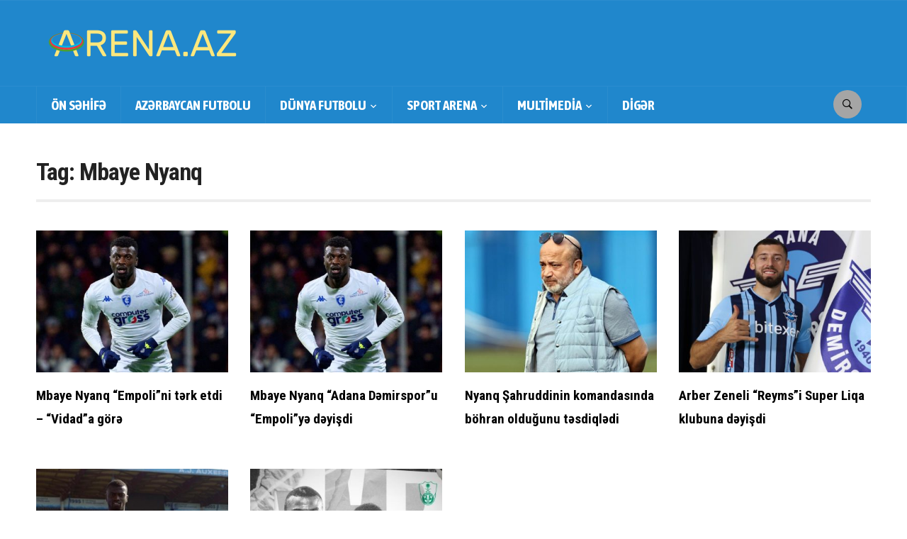

--- FILE ---
content_type: text/html; charset=UTF-8
request_url: https://arena.az/tag/mbaye-nyanq/
body_size: 11816
content:
<!DOCTYPE html>
<html lang="az">
<head>
    <meta charset="UTF-8">
    <meta name="viewport" content="width=device-width, initial-scale=1.0">
    <link rel="profile" href="http://gmpg.org/xfn/11">
    <link rel="pingback" href="https://arena.az/xmlrpc.php">

    <title>Mbaye Nyanq &#8211; ARENA.AZ</title>
<meta name='robots' content='max-image-preview:large' />
<link rel='dns-prefetch' href='//fonts.googleapis.com' />
<link rel="alternate" type="application/rss+xml" title="ARENA.AZ &raquo; Qidalandırıcısı" href="https://arena.az/feed/" />
<link rel="alternate" type="application/rss+xml" title="ARENA.AZ &raquo; Şərh Qidalandırıcısı" href="https://arena.az/comments/feed/" />
<link rel="alternate" type="application/rss+xml" title="ARENA.AZ &raquo; Mbaye Nyanq Etiket Qidalandırıcısı" href="https://arena.az/tag/mbaye-nyanq/feed/" />
<style id='wp-img-auto-sizes-contain-inline-css' type='text/css'>
img:is([sizes=auto i],[sizes^="auto," i]){contain-intrinsic-size:3000px 1500px}
/*# sourceURL=wp-img-auto-sizes-contain-inline-css */
</style>
<style id='wp-emoji-styles-inline-css' type='text/css'>

	img.wp-smiley, img.emoji {
		display: inline !important;
		border: none !important;
		box-shadow: none !important;
		height: 1em !important;
		width: 1em !important;
		margin: 0 0.07em !important;
		vertical-align: -0.1em !important;
		background: none !important;
		padding: 0 !important;
	}
/*# sourceURL=wp-emoji-styles-inline-css */
</style>
<style id='wp-block-library-inline-css' type='text/css'>
:root{--wp-block-synced-color:#7a00df;--wp-block-synced-color--rgb:122,0,223;--wp-bound-block-color:var(--wp-block-synced-color);--wp-editor-canvas-background:#ddd;--wp-admin-theme-color:#007cba;--wp-admin-theme-color--rgb:0,124,186;--wp-admin-theme-color-darker-10:#006ba1;--wp-admin-theme-color-darker-10--rgb:0,107,160.5;--wp-admin-theme-color-darker-20:#005a87;--wp-admin-theme-color-darker-20--rgb:0,90,135;--wp-admin-border-width-focus:2px}@media (min-resolution:192dpi){:root{--wp-admin-border-width-focus:1.5px}}.wp-element-button{cursor:pointer}:root .has-very-light-gray-background-color{background-color:#eee}:root .has-very-dark-gray-background-color{background-color:#313131}:root .has-very-light-gray-color{color:#eee}:root .has-very-dark-gray-color{color:#313131}:root .has-vivid-green-cyan-to-vivid-cyan-blue-gradient-background{background:linear-gradient(135deg,#00d084,#0693e3)}:root .has-purple-crush-gradient-background{background:linear-gradient(135deg,#34e2e4,#4721fb 50%,#ab1dfe)}:root .has-hazy-dawn-gradient-background{background:linear-gradient(135deg,#faaca8,#dad0ec)}:root .has-subdued-olive-gradient-background{background:linear-gradient(135deg,#fafae1,#67a671)}:root .has-atomic-cream-gradient-background{background:linear-gradient(135deg,#fdd79a,#004a59)}:root .has-nightshade-gradient-background{background:linear-gradient(135deg,#330968,#31cdcf)}:root .has-midnight-gradient-background{background:linear-gradient(135deg,#020381,#2874fc)}:root{--wp--preset--font-size--normal:16px;--wp--preset--font-size--huge:42px}.has-regular-font-size{font-size:1em}.has-larger-font-size{font-size:2.625em}.has-normal-font-size{font-size:var(--wp--preset--font-size--normal)}.has-huge-font-size{font-size:var(--wp--preset--font-size--huge)}.has-text-align-center{text-align:center}.has-text-align-left{text-align:left}.has-text-align-right{text-align:right}.has-fit-text{white-space:nowrap!important}#end-resizable-editor-section{display:none}.aligncenter{clear:both}.items-justified-left{justify-content:flex-start}.items-justified-center{justify-content:center}.items-justified-right{justify-content:flex-end}.items-justified-space-between{justify-content:space-between}.screen-reader-text{border:0;clip-path:inset(50%);height:1px;margin:-1px;overflow:hidden;padding:0;position:absolute;width:1px;word-wrap:normal!important}.screen-reader-text:focus{background-color:#ddd;clip-path:none;color:#444;display:block;font-size:1em;height:auto;left:5px;line-height:normal;padding:15px 23px 14px;text-decoration:none;top:5px;width:auto;z-index:100000}html :where(.has-border-color){border-style:solid}html :where([style*=border-top-color]){border-top-style:solid}html :where([style*=border-right-color]){border-right-style:solid}html :where([style*=border-bottom-color]){border-bottom-style:solid}html :where([style*=border-left-color]){border-left-style:solid}html :where([style*=border-width]){border-style:solid}html :where([style*=border-top-width]){border-top-style:solid}html :where([style*=border-right-width]){border-right-style:solid}html :where([style*=border-bottom-width]){border-bottom-style:solid}html :where([style*=border-left-width]){border-left-style:solid}html :where(img[class*=wp-image-]){height:auto;max-width:100%}:where(figure){margin:0 0 1em}html :where(.is-position-sticky){--wp-admin--admin-bar--position-offset:var(--wp-admin--admin-bar--height,0px)}@media screen and (max-width:600px){html :where(.is-position-sticky){--wp-admin--admin-bar--position-offset:0px}}

/*# sourceURL=wp-block-library-inline-css */
</style><style id='global-styles-inline-css' type='text/css'>
:root{--wp--preset--aspect-ratio--square: 1;--wp--preset--aspect-ratio--4-3: 4/3;--wp--preset--aspect-ratio--3-4: 3/4;--wp--preset--aspect-ratio--3-2: 3/2;--wp--preset--aspect-ratio--2-3: 2/3;--wp--preset--aspect-ratio--16-9: 16/9;--wp--preset--aspect-ratio--9-16: 9/16;--wp--preset--color--black: #000000;--wp--preset--color--cyan-bluish-gray: #abb8c3;--wp--preset--color--white: #ffffff;--wp--preset--color--pale-pink: #f78da7;--wp--preset--color--vivid-red: #cf2e2e;--wp--preset--color--luminous-vivid-orange: #ff6900;--wp--preset--color--luminous-vivid-amber: #fcb900;--wp--preset--color--light-green-cyan: #7bdcb5;--wp--preset--color--vivid-green-cyan: #00d084;--wp--preset--color--pale-cyan-blue: #8ed1fc;--wp--preset--color--vivid-cyan-blue: #0693e3;--wp--preset--color--vivid-purple: #9b51e0;--wp--preset--gradient--vivid-cyan-blue-to-vivid-purple: linear-gradient(135deg,rgb(6,147,227) 0%,rgb(155,81,224) 100%);--wp--preset--gradient--light-green-cyan-to-vivid-green-cyan: linear-gradient(135deg,rgb(122,220,180) 0%,rgb(0,208,130) 100%);--wp--preset--gradient--luminous-vivid-amber-to-luminous-vivid-orange: linear-gradient(135deg,rgb(252,185,0) 0%,rgb(255,105,0) 100%);--wp--preset--gradient--luminous-vivid-orange-to-vivid-red: linear-gradient(135deg,rgb(255,105,0) 0%,rgb(207,46,46) 100%);--wp--preset--gradient--very-light-gray-to-cyan-bluish-gray: linear-gradient(135deg,rgb(238,238,238) 0%,rgb(169,184,195) 100%);--wp--preset--gradient--cool-to-warm-spectrum: linear-gradient(135deg,rgb(74,234,220) 0%,rgb(151,120,209) 20%,rgb(207,42,186) 40%,rgb(238,44,130) 60%,rgb(251,105,98) 80%,rgb(254,248,76) 100%);--wp--preset--gradient--blush-light-purple: linear-gradient(135deg,rgb(255,206,236) 0%,rgb(152,150,240) 100%);--wp--preset--gradient--blush-bordeaux: linear-gradient(135deg,rgb(254,205,165) 0%,rgb(254,45,45) 50%,rgb(107,0,62) 100%);--wp--preset--gradient--luminous-dusk: linear-gradient(135deg,rgb(255,203,112) 0%,rgb(199,81,192) 50%,rgb(65,88,208) 100%);--wp--preset--gradient--pale-ocean: linear-gradient(135deg,rgb(255,245,203) 0%,rgb(182,227,212) 50%,rgb(51,167,181) 100%);--wp--preset--gradient--electric-grass: linear-gradient(135deg,rgb(202,248,128) 0%,rgb(113,206,126) 100%);--wp--preset--gradient--midnight: linear-gradient(135deg,rgb(2,3,129) 0%,rgb(40,116,252) 100%);--wp--preset--font-size--small: 13px;--wp--preset--font-size--medium: 20px;--wp--preset--font-size--large: 36px;--wp--preset--font-size--x-large: 42px;--wp--preset--spacing--20: 0.44rem;--wp--preset--spacing--30: 0.67rem;--wp--preset--spacing--40: 1rem;--wp--preset--spacing--50: 1.5rem;--wp--preset--spacing--60: 2.25rem;--wp--preset--spacing--70: 3.38rem;--wp--preset--spacing--80: 5.06rem;--wp--preset--shadow--natural: 6px 6px 9px rgba(0, 0, 0, 0.2);--wp--preset--shadow--deep: 12px 12px 50px rgba(0, 0, 0, 0.4);--wp--preset--shadow--sharp: 6px 6px 0px rgba(0, 0, 0, 0.2);--wp--preset--shadow--outlined: 6px 6px 0px -3px rgb(255, 255, 255), 6px 6px rgb(0, 0, 0);--wp--preset--shadow--crisp: 6px 6px 0px rgb(0, 0, 0);}:where(.is-layout-flex){gap: 0.5em;}:where(.is-layout-grid){gap: 0.5em;}body .is-layout-flex{display: flex;}.is-layout-flex{flex-wrap: wrap;align-items: center;}.is-layout-flex > :is(*, div){margin: 0;}body .is-layout-grid{display: grid;}.is-layout-grid > :is(*, div){margin: 0;}:where(.wp-block-columns.is-layout-flex){gap: 2em;}:where(.wp-block-columns.is-layout-grid){gap: 2em;}:where(.wp-block-post-template.is-layout-flex){gap: 1.25em;}:where(.wp-block-post-template.is-layout-grid){gap: 1.25em;}.has-black-color{color: var(--wp--preset--color--black) !important;}.has-cyan-bluish-gray-color{color: var(--wp--preset--color--cyan-bluish-gray) !important;}.has-white-color{color: var(--wp--preset--color--white) !important;}.has-pale-pink-color{color: var(--wp--preset--color--pale-pink) !important;}.has-vivid-red-color{color: var(--wp--preset--color--vivid-red) !important;}.has-luminous-vivid-orange-color{color: var(--wp--preset--color--luminous-vivid-orange) !important;}.has-luminous-vivid-amber-color{color: var(--wp--preset--color--luminous-vivid-amber) !important;}.has-light-green-cyan-color{color: var(--wp--preset--color--light-green-cyan) !important;}.has-vivid-green-cyan-color{color: var(--wp--preset--color--vivid-green-cyan) !important;}.has-pale-cyan-blue-color{color: var(--wp--preset--color--pale-cyan-blue) !important;}.has-vivid-cyan-blue-color{color: var(--wp--preset--color--vivid-cyan-blue) !important;}.has-vivid-purple-color{color: var(--wp--preset--color--vivid-purple) !important;}.has-black-background-color{background-color: var(--wp--preset--color--black) !important;}.has-cyan-bluish-gray-background-color{background-color: var(--wp--preset--color--cyan-bluish-gray) !important;}.has-white-background-color{background-color: var(--wp--preset--color--white) !important;}.has-pale-pink-background-color{background-color: var(--wp--preset--color--pale-pink) !important;}.has-vivid-red-background-color{background-color: var(--wp--preset--color--vivid-red) !important;}.has-luminous-vivid-orange-background-color{background-color: var(--wp--preset--color--luminous-vivid-orange) !important;}.has-luminous-vivid-amber-background-color{background-color: var(--wp--preset--color--luminous-vivid-amber) !important;}.has-light-green-cyan-background-color{background-color: var(--wp--preset--color--light-green-cyan) !important;}.has-vivid-green-cyan-background-color{background-color: var(--wp--preset--color--vivid-green-cyan) !important;}.has-pale-cyan-blue-background-color{background-color: var(--wp--preset--color--pale-cyan-blue) !important;}.has-vivid-cyan-blue-background-color{background-color: var(--wp--preset--color--vivid-cyan-blue) !important;}.has-vivid-purple-background-color{background-color: var(--wp--preset--color--vivid-purple) !important;}.has-black-border-color{border-color: var(--wp--preset--color--black) !important;}.has-cyan-bluish-gray-border-color{border-color: var(--wp--preset--color--cyan-bluish-gray) !important;}.has-white-border-color{border-color: var(--wp--preset--color--white) !important;}.has-pale-pink-border-color{border-color: var(--wp--preset--color--pale-pink) !important;}.has-vivid-red-border-color{border-color: var(--wp--preset--color--vivid-red) !important;}.has-luminous-vivid-orange-border-color{border-color: var(--wp--preset--color--luminous-vivid-orange) !important;}.has-luminous-vivid-amber-border-color{border-color: var(--wp--preset--color--luminous-vivid-amber) !important;}.has-light-green-cyan-border-color{border-color: var(--wp--preset--color--light-green-cyan) !important;}.has-vivid-green-cyan-border-color{border-color: var(--wp--preset--color--vivid-green-cyan) !important;}.has-pale-cyan-blue-border-color{border-color: var(--wp--preset--color--pale-cyan-blue) !important;}.has-vivid-cyan-blue-border-color{border-color: var(--wp--preset--color--vivid-cyan-blue) !important;}.has-vivid-purple-border-color{border-color: var(--wp--preset--color--vivid-purple) !important;}.has-vivid-cyan-blue-to-vivid-purple-gradient-background{background: var(--wp--preset--gradient--vivid-cyan-blue-to-vivid-purple) !important;}.has-light-green-cyan-to-vivid-green-cyan-gradient-background{background: var(--wp--preset--gradient--light-green-cyan-to-vivid-green-cyan) !important;}.has-luminous-vivid-amber-to-luminous-vivid-orange-gradient-background{background: var(--wp--preset--gradient--luminous-vivid-amber-to-luminous-vivid-orange) !important;}.has-luminous-vivid-orange-to-vivid-red-gradient-background{background: var(--wp--preset--gradient--luminous-vivid-orange-to-vivid-red) !important;}.has-very-light-gray-to-cyan-bluish-gray-gradient-background{background: var(--wp--preset--gradient--very-light-gray-to-cyan-bluish-gray) !important;}.has-cool-to-warm-spectrum-gradient-background{background: var(--wp--preset--gradient--cool-to-warm-spectrum) !important;}.has-blush-light-purple-gradient-background{background: var(--wp--preset--gradient--blush-light-purple) !important;}.has-blush-bordeaux-gradient-background{background: var(--wp--preset--gradient--blush-bordeaux) !important;}.has-luminous-dusk-gradient-background{background: var(--wp--preset--gradient--luminous-dusk) !important;}.has-pale-ocean-gradient-background{background: var(--wp--preset--gradient--pale-ocean) !important;}.has-electric-grass-gradient-background{background: var(--wp--preset--gradient--electric-grass) !important;}.has-midnight-gradient-background{background: var(--wp--preset--gradient--midnight) !important;}.has-small-font-size{font-size: var(--wp--preset--font-size--small) !important;}.has-medium-font-size{font-size: var(--wp--preset--font-size--medium) !important;}.has-large-font-size{font-size: var(--wp--preset--font-size--large) !important;}.has-x-large-font-size{font-size: var(--wp--preset--font-size--x-large) !important;}
/*# sourceURL=global-styles-inline-css */
</style>

<style id='classic-theme-styles-inline-css' type='text/css'>
/*! This file is auto-generated */
.wp-block-button__link{color:#fff;background-color:#32373c;border-radius:9999px;box-shadow:none;text-decoration:none;padding:calc(.667em + 2px) calc(1.333em + 2px);font-size:1.125em}.wp-block-file__button{background:#32373c;color:#fff;text-decoration:none}
/*# sourceURL=/wp-includes/css/classic-themes.min.css */
</style>
<link rel='stylesheet' id='zoom-theme-utils-css-css' href='https://arena.az/wp-content/themes/domino/functions/wpzoom/assets/css/theme-utils.css?ver=6.9' type='text/css' media='all' />
<link rel='stylesheet' id='domino-google-fonts-css' href='https://fonts.googleapis.com/css?family=Roboto+Condensed%3Aregular%2C700%2C700i%2Citalic%7CRoboto%7CAsap+Condensed%3Aregular%2C600%2C700&#038;display=swap&#038;ver=6.9' type='text/css' media='all' />
<link rel='stylesheet' id='domino-style-css' href='https://arena.az/wp-content/themes/domino/style.css?ver=2.0.25' type='text/css' media='all' />
<link rel='stylesheet' id='media-queries-css' href='https://arena.az/wp-content/themes/domino/css/media-queries.css?ver=2.0.25' type='text/css' media='all' />
<link rel='stylesheet' id='domino-style-color-default-css' href='https://arena.az/wp-content/themes/domino/styles/default.css?ver=2.0.25' type='text/css' media='all' />
<link rel='stylesheet' id='dashicons-css' href='https://arena.az/wp-includes/css/dashicons.min.css?ver=6.9' type='text/css' media='all' />
<script type="text/javascript" src="https://arena.az/wp-includes/js/jquery/jquery.min.js?ver=3.7.1" id="jquery-core-js"></script>
<script type="text/javascript" src="https://arena.az/wp-includes/js/jquery/jquery-migrate.min.js?ver=3.4.1" id="jquery-migrate-js"></script>
<script type="text/javascript" src="https://arena.az/wp-content/themes/domino/js/init.js?ver=6.9" id="wpzoom-init-js"></script>
<link rel="https://api.w.org/" href="https://arena.az/wp-json/" /><link rel="alternate" title="JSON" type="application/json" href="https://arena.az/wp-json/wp/v2/tags/598" /><link rel="EditURI" type="application/rsd+xml" title="RSD" href="https://arena.az/xmlrpc.php?rsd" />
<meta name="generator" content="WordPress 6.9" />
    <style>
        /* Mətn seçimini bloklama */
        body {
            -webkit-user-select: none;
            -moz-user-select: none;
            -ms-user-select: none;
            user-select: none;
        }
    </style>

    <script>
        // Sağ klik bloklanır
        document.addEventListener('contextmenu', function(e) {
            e.preventDefault();
        });

        // Ctrl+C, Ctrl+U, Ctrl+S, Ctrl+Shift+I bloklanır
        document.addEventListener('keydown', function(e) {
            if (
                (e.ctrlKey && (e.key === 'c' || e.key === 'u' || e.key === 's')) ||
                (e.ctrlKey && e.shiftKey && e.key.toLowerCase() === 'i')
            ) {
                e.preventDefault();
            }
        });

        // Seçim bloklanır (mouse select)
        document.addEventListener('selectstart', function(e) {
            e.preventDefault();
        });
    </script>
    <style>
.arena-social{display:flex;flex-wrap:wrap;gap:10px;margin:15px 0}
.arena-social a{width:42px;height:42px;border-radius:6px;display:flex;align-items:center;justify-content:center;background:#f5f5f5}
.arena-social svg{width:22px;height:22px}
</style><!-- WPZOOM Theme / Framework -->
<meta name="generator" content="Domino Magazine 2.0.25" />
<meta name="generator" content="WPZOOM Framework 2.0.3" />

<!-- Begin Theme Custom CSS -->
<style type="text/css" id="domino-custom-css">
.navbar-brand-wpz .tagline{display:none;color:#000000;font-family:'Roboto', sans-serif;font-size:20px;}.wpz_layout_boxed{background:#ffffff;}a{color:#000000;}a:hover, #news-ticker dd a:hover, .widget .tabbernav li a:hover, .recent-posts .cat-links a:hover, .readmore_button a:hover, .woocommerce #respond input#submit:hover, .woocommerce a.button:hover, .woocommerce button.button:not(.alt):hover, .woocommerce input.button:hover{color:#2288e2;}button, input[type=button], input[type=reset], input[type=submit]{background:#2087cc;color:#000000;}button:hover, input[type=button]:hover, input[type=reset]:hover, input[type=submit]:hover{background:#1f3bc6;color:#0a0a0a;}#header{background:#2087cc;}.main-navbar{background-color:#2087cc;}.main-navbar .navbar-nav > li > a:hover{color:#cccccc;}.main-navbar .navbar-nav > .current-menu-item > a, .main-navbar .navbar-nav > .current_page_item > a, .main-navbar .navbar-nav > .current-menu-parent > a{color:#ffffff;}.main-navbar .navbar-nav > .current-menu-item > a,.main-navbar .navbar-nav > .current_page_item > a, .main-navbar .navbar-nav >  .current-menu-parent > a, .main-navbar .navbar-nav > .current_page_parent > a{background-color:#2087cc;}.navbar-nav ul{background-color:#2087cc;}.sb-search .sb-icon-search{background:#a5a5a5;color:#000000;}.sb-search .sb-icon-search:hover, .sb-search .sb-search-input{background:#a5a5a5;}.sb-search .sb-icon-search:hover, .sb-search .sb-search-input, .sb-search.sb-search-open .sb-icon-search:before{color:#000000;}.page h1.entry-title, .single h1.entry-title{color:#000000;}.single .entry-meta{color:#000000;}.single .entry-meta a{color:#a02890;}.entry-content{color:#0a0a0a;}.entry-content a{color:#000000;}.site-info-top{background-color:#2087cc;}body{font-family:'Roboto Condensed', sans-serif;font-size:20px;}.navbar-brand-wpz h1 a{font-family:'Roboto', sans-serif;font-size:25px;}.top-navbar a{font-family:'Roboto', sans-serif;font-size:10px;}.main-navbar .navbar-nav > li > a{font-family:'Asap Condensed', sans-serif;font-size:19px;}.slides li h3 a{font-family:'Roboto Condensed', sans-serif;font-size:25px;}.widget h3.title{font-family:'Roboto Condensed', sans-serif;font-size:19px;font-weight:700;}.footer-widgets .widget h3.title{font-family:'Roboto Condensed', sans-serif;font-size:30px;font-weight:normal;}.recent-posts .entry-title a{font-family:'Roboto Condensed', sans-serif;font-size:19px;}.single h1.entry-title{font-family:'Asap Condensed', sans-serif;font-size:45px;font-weight:600;}.page h1.entry-title{font-family:'Asap Condensed', sans-serif;font-size:33px;font-weight:700;}
</style>
<!-- End Theme Custom CSS -->
<link rel="icon" href="https://arena.az/wp-content/uploads/2021/04/cropped-arena_favicon-32x32.png" sizes="32x32" />
<link rel="icon" href="https://arena.az/wp-content/uploads/2021/04/cropped-arena_favicon-192x192.png" sizes="192x192" />
<link rel="apple-touch-icon" href="https://arena.az/wp-content/uploads/2021/04/cropped-arena_favicon-180x180.png" />
<meta name="msapplication-TileImage" content="https://arena.az/wp-content/uploads/2021/04/cropped-arena_favicon-270x270.png" />
		<style type="text/css" id="wp-custom-css">
			.designed-by,
#footer-copy .wpzoom,
#footer .wpzoom,
.site-info .designed-by,
.site-info p.right,
.footer-info .designed {
    display: none;
}		</style>
		</head>

<script>
window.digitalks=window.digitalks||new function(){var t=this;t._e=[],t._c={},t.config=function(c){var i;t._c=c,t._c.script_id?((i=document.createElement("script")).src="//data.digitalks.az/v1/scripts/"+t._c.script_id+"/track.js?&cb="+Math.random(),i.async=!0,document.head.appendChild(i)):console.error("digitalks: script_id cannot be empty!")};["track","identify"].forEach(function(c){t[c]=function(){t._e.push([c].concat(Array.prototype.slice.call(arguments,0)))}})};
 
digitalks.config({
    script_id: "681711f1-e2a0-46d0-9cf0-2e3b5d482c3d",
    page_url: location.href,
    referrer: document.referrer
})
</script>
	
	<!-- Google tag (gtag.js) -->
<script async src="https://www.googletagmanager.com/gtag/js?id=G-E947LT8RV1"></script>
<script>
  window.dataLayer = window.dataLayer || [];
  function gtag(){dataLayer.push(arguments);}
  gtag('js', new Date());

  gtag('config', 'G-E947LT8RV1');
</script>


<body class="archive tag tag-mbaye-nyanq tag-598 wp-custom-logo wp-theme-domino wpz_layout_full wpz_width_1400">


<div class="page-wrap theia-exception">

    <div class="domino_boxed_layout">

        <header id="header">

            <nav class="navbar" role="navigation">

                <nav class="top-navbar" role="navigation">

                    <div class="inner-wrap">

                        <div class="header_social">
                            
                        </div>


                        <div class="navbar-header">
                            
                        </div>


                        <div id="navbar-top">

                            
                        </div><!-- #navbar-top -->

                    </div><!-- ./inner-wrap -->

                </nav><!-- .navbar -->

                <div class="clear"></div>

            </nav><!-- .navbar -->



            <div class="inner-wrap">

                <div class="navbar-brand-wpz">

                    <a href="https://arena.az/" class="custom-logo-link" rel="home" itemprop="url"><img width="300" height="50" src="https://arena.az/wp-content/uploads/2021/04/arena_logo-300x50.png" class="custom-logo no-lazyload no-lazy a3-notlazy" alt="ARENA.AZ" itemprop="logo" decoding="async" srcset="https://arena.az/wp-content/uploads/2021/04/arena_logo-300x50.png 300w, https://arena.az/wp-content/uploads/2021/04/arena_logo-16x3.png 16w, https://arena.az/wp-content/uploads/2021/04/arena_logo.png 600w" sizes="(max-width: 300px) 100vw, 300px" /></a>
                    <p class="tagline">Azərbaycanın idman xəbərləri arenası</p>

                </div><!-- .navbar-brand -->

                

            </div><!-- /.inner-wrap -->


            <div class="clear"></div>


            <nav class="navbar" role="navigation">

                <nav class="main-navbar" role="navigation">

                    <div class="inner-wrap clearfix">

                        <div id="sb-search" class="sb-search">
                            <form method="get" id="searchform" action="https://arena.az/">
	<input type="search" class="sb-search-input" placeholder="AXTAR VƏ TAP..."  name="s" id="s" autocomplete="off" />
    <input type="submit" id="searchsubmit" class="sb-search-submit" value="AXTAR VƏ TAP" />
    <span class="sb-icon-search"></span>
</form>                        </div>


                        <div class="navbar-header">
                            
                               <a class="navbar-toggle" href="#menu-main-slide">
                                   <span class="icon-bar"></span>
                                   <span class="icon-bar"></span>
                                   <span class="icon-bar"></span>
                               </a>


                               <div id="menu-main-slide" class="menu-%c9%99sas-menyu-container"><ul id="menu-%c9%99sas-menyu" class="menu"><li id="menu-item-3402" class="menu-item menu-item-type-custom menu-item-object-custom menu-item-home menu-item-3402"><a href="https://arena.az/">ÖN SƏHİFƏ</a></li>
<li id="menu-item-3403" class="menu-item menu-item-type-taxonomy menu-item-object-category menu-item-3403"><a href="https://arena.az/category/azerbaycanfutbolu/">AZƏRBAYCAN FUTBOLU</a></li>
<li id="menu-item-3407" class="menu-item menu-item-type-taxonomy menu-item-object-category menu-item-has-children menu-item-3407"><a href="https://arena.az/category/dunya-futbolu/">DÜNYA FUTBOLU</a>
<ul class="sub-menu">
	<li id="menu-item-3406" class="menu-item menu-item-type-taxonomy menu-item-object-category menu-item-3406"><a href="https://arena.az/category/cempionlar-liqasi/">ÇEMPİONLAR LİQASI</a></li>
	<li id="menu-item-3405" class="menu-item menu-item-type-taxonomy menu-item-object-category menu-item-3405"><a href="https://arena.az/category/avropa-liqasi/">AVROPA LİQASI</a></li>
	<li id="menu-item-3404" class="menu-item menu-item-type-taxonomy menu-item-object-category menu-item-3404"><a href="https://arena.az/category/almaniya-futbolu/">ALMANİYA</a></li>
	<li id="menu-item-3409" class="menu-item menu-item-type-taxonomy menu-item-object-category menu-item-3409"><a href="https://arena.az/category/ingiltere/">İNGİLTƏRƏ</a></li>
	<li id="menu-item-3411" class="menu-item menu-item-type-taxonomy menu-item-object-category menu-item-3411"><a href="https://arena.az/category/italiya/">İTALİYA</a></li>
	<li id="menu-item-3410" class="menu-item menu-item-type-taxonomy menu-item-object-category menu-item-3410"><a href="https://arena.az/category/ispaniya-futbolu/">İSPANİYA</a></li>
	<li id="menu-item-3408" class="menu-item menu-item-type-taxonomy menu-item-object-category menu-item-3408"><a href="https://arena.az/category/fransa/">FRANSA</a></li>
	<li id="menu-item-3412" class="menu-item menu-item-type-taxonomy menu-item-object-category menu-item-3412"><a href="https://arena.az/category/turkiye/">TÜRKİYƏ</a></li>
</ul>
</li>
<li id="menu-item-3413" class="menu-item menu-item-type-taxonomy menu-item-object-category menu-item-has-children menu-item-3413"><a href="https://arena.az/category/sportarena/">SPORT ARENA</a>
<ul class="sub-menu">
	<li id="menu-item-3415" class="menu-item menu-item-type-taxonomy menu-item-object-category menu-item-3415"><a href="https://arena.az/category/boks/">BOKS</a></li>
	<li id="menu-item-3414" class="menu-item menu-item-type-taxonomy menu-item-object-category menu-item-3414"><a href="https://arena.az/category/basketbol/">BASKETBOL</a></li>
	<li id="menu-item-3416" class="menu-item menu-item-type-taxonomy menu-item-object-category menu-item-3416"><a href="https://arena.az/category/cudo/">CÜDO</a></li>
	<li id="menu-item-3418" class="menu-item menu-item-type-taxonomy menu-item-object-category menu-item-3418"><a href="https://arena.az/category/gules/">GÜLƏŞ</a></li>
	<li id="menu-item-3419" class="menu-item menu-item-type-taxonomy menu-item-object-category menu-item-3419"><a href="https://arena.az/category/sahmat/">ŞAHMAT</a></li>
	<li id="menu-item-3420" class="menu-item menu-item-type-taxonomy menu-item-object-category menu-item-3420"><a href="https://arena.az/category/voleybol/">VOLEYBOL</a></li>
	<li id="menu-item-3417" class="menu-item menu-item-type-taxonomy menu-item-object-category menu-item-3417"><a href="https://arena.az/category/diger-idman-novleri/">DİGƏR İDMAN NÖVLƏRİ</a></li>
</ul>
</li>
<li id="menu-item-3423" class="menu-item menu-item-type-taxonomy menu-item-object-category menu-item-has-children menu-item-3423"><a href="https://arena.az/category/multimedia/">MULTİMEDİA</a>
<ul class="sub-menu">
	<li id="menu-item-3422" class="menu-item menu-item-type-taxonomy menu-item-object-category menu-item-3422"><a href="https://arena.az/category/foto/">FOTO</a></li>
	<li id="menu-item-3424" class="menu-item menu-item-type-taxonomy menu-item-object-category menu-item-3424"><a href="https://arena.az/category/video/">VİDEO</a></li>
</ul>
</li>
<li id="menu-item-3421" class="menu-item menu-item-type-taxonomy menu-item-object-category menu-item-3421"><a href="https://arena.az/category/diger/">DİGƏR</a></li>
</ul></div>
                        </div>


                        <div id="navbar-main">

                            <div class="menu-%c9%99sas-menyu-container"><ul id="menu-%c9%99sas-menyu-1" class="nav navbar-nav dropdown sf-menu"><li class="menu-item menu-item-type-custom menu-item-object-custom menu-item-home menu-item-3402"><a href="https://arena.az/">ÖN SƏHİFƏ</a></li>
<li class="menu-item menu-item-type-taxonomy menu-item-object-category menu-item-3403"><a href="https://arena.az/category/azerbaycanfutbolu/">AZƏRBAYCAN FUTBOLU</a></li>
<li class="menu-item menu-item-type-taxonomy menu-item-object-category menu-item-has-children menu-item-3407"><a href="https://arena.az/category/dunya-futbolu/">DÜNYA FUTBOLU</a>
<ul class="sub-menu">
	<li class="menu-item menu-item-type-taxonomy menu-item-object-category menu-item-3406"><a href="https://arena.az/category/cempionlar-liqasi/">ÇEMPİONLAR LİQASI</a></li>
	<li class="menu-item menu-item-type-taxonomy menu-item-object-category menu-item-3405"><a href="https://arena.az/category/avropa-liqasi/">AVROPA LİQASI</a></li>
	<li class="menu-item menu-item-type-taxonomy menu-item-object-category menu-item-3404"><a href="https://arena.az/category/almaniya-futbolu/">ALMANİYA</a></li>
	<li class="menu-item menu-item-type-taxonomy menu-item-object-category menu-item-3409"><a href="https://arena.az/category/ingiltere/">İNGİLTƏRƏ</a></li>
	<li class="menu-item menu-item-type-taxonomy menu-item-object-category menu-item-3411"><a href="https://arena.az/category/italiya/">İTALİYA</a></li>
	<li class="menu-item menu-item-type-taxonomy menu-item-object-category menu-item-3410"><a href="https://arena.az/category/ispaniya-futbolu/">İSPANİYA</a></li>
	<li class="menu-item menu-item-type-taxonomy menu-item-object-category menu-item-3408"><a href="https://arena.az/category/fransa/">FRANSA</a></li>
	<li class="menu-item menu-item-type-taxonomy menu-item-object-category menu-item-3412"><a href="https://arena.az/category/turkiye/">TÜRKİYƏ</a></li>
</ul>
</li>
<li class="menu-item menu-item-type-taxonomy menu-item-object-category menu-item-has-children menu-item-3413"><a href="https://arena.az/category/sportarena/">SPORT ARENA</a>
<ul class="sub-menu">
	<li class="menu-item menu-item-type-taxonomy menu-item-object-category menu-item-3415"><a href="https://arena.az/category/boks/">BOKS</a></li>
	<li class="menu-item menu-item-type-taxonomy menu-item-object-category menu-item-3414"><a href="https://arena.az/category/basketbol/">BASKETBOL</a></li>
	<li class="menu-item menu-item-type-taxonomy menu-item-object-category menu-item-3416"><a href="https://arena.az/category/cudo/">CÜDO</a></li>
	<li class="menu-item menu-item-type-taxonomy menu-item-object-category menu-item-3418"><a href="https://arena.az/category/gules/">GÜLƏŞ</a></li>
	<li class="menu-item menu-item-type-taxonomy menu-item-object-category menu-item-3419"><a href="https://arena.az/category/sahmat/">ŞAHMAT</a></li>
	<li class="menu-item menu-item-type-taxonomy menu-item-object-category menu-item-3420"><a href="https://arena.az/category/voleybol/">VOLEYBOL</a></li>
	<li class="menu-item menu-item-type-taxonomy menu-item-object-category menu-item-3417"><a href="https://arena.az/category/diger-idman-novleri/">DİGƏR İDMAN NÖVLƏRİ</a></li>
</ul>
</li>
<li class="menu-item menu-item-type-taxonomy menu-item-object-category menu-item-has-children menu-item-3423"><a href="https://arena.az/category/multimedia/">MULTİMEDİA</a>
<ul class="sub-menu">
	<li class="menu-item menu-item-type-taxonomy menu-item-object-category menu-item-3422"><a href="https://arena.az/category/foto/">FOTO</a></li>
	<li class="menu-item menu-item-type-taxonomy menu-item-object-category menu-item-3424"><a href="https://arena.az/category/video/">VİDEO</a></li>
</ul>
</li>
<li class="menu-item menu-item-type-taxonomy menu-item-object-category menu-item-3421"><a href="https://arena.az/category/diger/">DİGƏR</a></li>
</ul></div>

                        </div><!-- #navbar-main -->

                    </div><!-- /.inner-wrap -->

                    <div class="clear"></div>

                </nav><!-- .main-navbar -->

            </nav><!-- .navbar -->

        </header>

        
<main id="main" class="site-main" role="main">

	<div class="inner-wrap">

        
    	    <h2 class="archive-title">Tag: <span>Mbaye Nyanq</span></h2>
            

                            <div class="grid_posts">
            
	        
                <section id="recent-posts" class="recent-posts">

    	            
    	                <article id="post-93346" class="post-93346 post type-post status-publish format-standard has-post-thumbnail category-italiya tag-empoli tag-mbaye-nyanq">

            <div class="post-thumb">
            <a href="https://arena.az/mbaye-nyanq-empolini-t%c9%99rk-etdi-vidada-gor%c9%99/" title="Mbaye Nyanq “Empoli”ni tərk etdi &#8211; “Vidad”a görə">
                <img width="380" height="280" src="https://arena.az/wp-content/uploads/2024/02/mbaye-nyanq-380x280.jpg" class="attachment-loop size-loop wp-post-image" alt="" decoding="async" fetchpriority="high" />            </a>
        </div>
    
    <section class="entry-body">

        
        <h3 class="entry-title"><a href="https://arena.az/mbaye-nyanq-empolini-t%c9%99rk-etdi-vidada-gor%c9%99/" rel="bookmark">Mbaye Nyanq “Empoli”ni tərk etdi &#8211; “Vidad”a görə</a></h3>
        <div class="entry-meta">
                                                
                    </div>

        <div class="entry-content">
                    </div>

        
    </section>

    <div class="clearfix"></div>
</article><!-- #post-93346 -->
    	            
    	                <article id="post-71674" class="post-71674 post type-post status-publish format-standard has-post-thumbnail category-italiya tag-adana-demirspor tag-alberto-cerri tag-empoli tag-mbaye-nyanq tag-qabriele-quarino">

            <div class="post-thumb">
            <a href="https://arena.az/mbaye-nyanq-adana-d%c9%99mirsporu-empoliy%c9%99-d%c9%99yisdi/" title="Mbaye Nyanq “Adana Dəmirspor”u “Empoli”yə dəyişdi">
                <img width="380" height="280" src="https://arena.az/wp-content/uploads/2024/02/mbaye-nyanq-380x280.jpg" class="attachment-loop size-loop wp-post-image" alt="" decoding="async" />            </a>
        </div>
    
    <section class="entry-body">

        
        <h3 class="entry-title"><a href="https://arena.az/mbaye-nyanq-adana-d%c9%99mirsporu-empoliy%c9%99-d%c9%99yisdi/" rel="bookmark">Mbaye Nyanq “Adana Dəmirspor”u “Empoli”yə dəyişdi</a></h3>
        <div class="entry-meta">
                                                
                    </div>

        <div class="entry-content">
                    </div>

        
    </section>

    <div class="clearfix"></div>
</article><!-- #post-71674 -->
    	            
    	                <article id="post-67646" class="post-67646 post type-post status-publish format-standard has-post-thumbnail category-gundem-arena category-turkiye tag-adana-demirspor tag-mbaye-nyanq tag-murat-sancak tag-sahruddin-mhmmdliyev">

            <div class="post-thumb">
            <a href="https://arena.az/nyanq-sahruddinin-komandasinda-bohran-oldugunu-t%c9%99sdiql%c9%99di/" title="Nyanq Şahruddinin komandasında böhran olduğunu təsdiqlədi">
                <img width="380" height="280" src="https://arena.az/wp-content/uploads/2024/01/murat-sancak-380x280.jpg" class="attachment-loop size-loop wp-post-image" alt="" decoding="async" />            </a>
        </div>
    
    <section class="entry-body">

        
        <h3 class="entry-title"><a href="https://arena.az/nyanq-sahruddinin-komandasinda-bohran-oldugunu-t%c9%99sdiql%c9%99di/" rel="bookmark">Nyanq Şahruddinin komandasında böhran olduğunu təsdiqlədi</a></h3>
        <div class="entry-meta">
                                                
                    </div>

        <div class="entry-content">
                    </div>

        
    </section>

    <div class="clearfix"></div>
</article><!-- #post-67646 -->
    	            
    	                <article id="post-54870" class="post-54870 post type-post status-publish format-standard has-post-thumbnail category-turkiye tag-adana-demirspor tag-arber-zeneli tag-fredrik-qulbrandsen tag-henri-onyekuru tag-mbaye-nyanq tag-reyms tag-serif-ndiaye tag-valon-berisa">

            <div class="post-thumb">
            <a href="https://arena.az/arber-zeneli-reymsi-super-liqa-klubuna-d%c9%99yisdi/" title="Arber Zeneli “Reyms”i Super Liqa klubuna dəyişdi">
                <img width="380" height="280" src="https://arena.az/wp-content/uploads/2023/09/arber-zeneli-380x280.jpeg" class="attachment-loop size-loop wp-post-image" alt="" decoding="async" loading="lazy" />            </a>
        </div>
    
    <section class="entry-body">

        
        <h3 class="entry-title"><a href="https://arena.az/arber-zeneli-reymsi-super-liqa-klubuna-d%c9%99yisdi/" rel="bookmark">Arber Zeneli “Reyms”i Super Liqa klubuna dəyişdi</a></h3>
        <div class="entry-meta">
                                                
                    </div>

        <div class="entry-content">
                    </div>

        
    </section>

    <div class="clearfix"></div>
</article><!-- #post-54870 -->
    	            
    	                <article id="post-30775" class="post-30775 post type-post status-publish format-standard has-post-thumbnail category-fransa tag-bordo tag-gideon-mensah tag-mbaye-nyanq tag-oser">

            <div class="post-thumb">
            <a href="https://arena.az/mbaye-nyanq-fransada-klubunu-d%c9%99yisdi/" title="Mbaye Nyanq Fransada klubunu dəyişdi">
                <img width="380" height="280" src="https://arena.az/wp-content/uploads/2022/08/mbaye-nyanq-380x280.jpeg" class="attachment-loop size-loop wp-post-image" alt="" decoding="async" loading="lazy" />            </a>
        </div>
    
    <section class="entry-body">

        
        <h3 class="entry-title"><a href="https://arena.az/mbaye-nyanq-fransada-klubunu-d%c9%99yisdi/" rel="bookmark">Mbaye Nyanq Fransada klubunu dəyişdi</a></h3>
        <div class="entry-meta">
                                                
                    </div>

        <div class="entry-content">
                    </div>

        
    </section>

    <div class="clearfix"></div>
</article><!-- #post-30775 -->
    	            
    	                <article id="post-4986" class="post-4986 post type-post status-publish format-standard has-post-thumbnail category-dunya-futbolu category-fransa tag-l-hli tag-mbaye-nyanq tag-renn">

            <div class="post-thumb">
            <a href="https://arena.az/fransa-klubundan-s%c9%99udiyy%c9%99-%c9%99r%c9%99bistanina/" title="Fransa klubundan Səudiyyə Ərəbistanına">
                <img width="380" height="280" src="https://arena.az/wp-content/uploads/2021/02/mbaye-nyanq-380x280.jpg" class="attachment-loop size-loop wp-post-image" alt="" decoding="async" loading="lazy" srcset="https://arena.az/wp-content/uploads/2021/02/mbaye-nyanq-380x280.jpg 380w, https://arena.az/wp-content/uploads/2021/02/mbaye-nyanq-16x12.jpg 16w" sizes="auto, (max-width: 380px) 100vw, 380px" />            </a>
        </div>
    
    <section class="entry-body">

        
        <h3 class="entry-title"><a href="https://arena.az/fransa-klubundan-s%c9%99udiyy%c9%99-%c9%99r%c9%99bistanina/" rel="bookmark">Fransa klubundan Səudiyyə Ərəbistanına</a></h3>
        <div class="entry-meta">
                                                
                    </div>

        <div class="entry-content">
                    </div>

        
    </section>

    <div class="clearfix"></div>
</article><!-- #post-4986 -->
    	            
                </section><!-- .recent-posts -->

	            <div class="navigation"></div> 
	        

                            </div>
            
        
    </div><!-- /.inner-wrap -->

</main><!-- .site-main -->


        <footer id="colophon" class="site-footer" role="contentinfo">

            
                <div class="footer-widgets widgets widget-columns-4">

                    <div class="inner-wrap">

                        
                            <div class="column">
                                <div class="widget widget_text" id="text-16"><h3 class="title">BİZİMLƏ ƏLAQƏ</h3>			<div class="textwidget"><p><strong>Tel: (+994) 10 522-10-22</p>
<p>E-mail</strong>:<strong> info@arena.az</strong></p>
</div>
		<div class="clear"></div></div>                            </div><!-- .column -->

                        
                            <div class="column">
                                <div class="widget widget_block" id="block-7">SOSİAL ARENA
<div class="arena-social"><a href="https://www.facebook.com/arena.aze" target="_blank"><svg viewBox="0 0 24 24"><path fill="#1877F2" d="M22 12a10 10 0 1 0-11.5 9.9v-7h-2v-3h2v-2.3c0-2 1.2-3.1 3-3.1.9 0 1.8.1 1.8.1v2h-1c-1 0-1.3.6-1.3 1.2V12h2.3l-.4 3h-1.9v7A10 10 0 0 0 22 12z"/></svg></a><a href="https://www.instagram.com/arena.aze/" target="_blank"><svg viewBox="0 0 24 24"><path fill="#E4405F" d="M12 2.2c3.2 0 3.6 0 4.9.1 1.2.1 1.9.2 2.3.4.6.2 1 .5 1.4.9.4.4.7.8.9 1.4.2.4.3 1.1.4 2.3.1 1.3.1 1.7.1 4.9s0 3.6-.1 4.9c-.1 1.2-.2 1.9-.4 2.3-.2.6-.5 1-.9 1.4-.4.4-.8.7-1.4.9-.4.2-1.1.3-2.3.4-1.3.1-1.7.1-4.9.1s-3.6 0-4.9-.1c-1.2-.1-1.9-.2-2.3-.4-.6-.2-1-.5-1.4-.9-.4-.4-.7-.8-.9-1.4-.2-.4-.3-1.1-.4-2.3C2.2 15.6 2.2 15.2 2.2 12s0-3.6.1-4.9c.1-1.2.2-1.9.4-2.3.2-.6.5-1 .9-1.4.4-.4.8-.7 1.4-.9.4-.2 1.1-.3 2.3-.4C8.4 2.2 8.8 2.2 12 2.2zm0 3.2a6.6 6.6 0 1 0 0 13.2 6.6 6.6 0 0 0 0-13.2zm0 10.9a4.3 4.3 0 1 1 0-8.6 4.3 4.3 0 0 1 0 8.6z"/></svg></a><a href="https://t.me/arenaaz1" target="_blank"><svg viewBox="0 0 24 24"><path fill="#0088cc" d="M9.9 15.6l-.4 4.2c.6 0 .9-.3 1.2-.6l2.8-2.7 5.7 4.2c1 .6 1.7.3 2-.9L24 2.7c.4-1.5-.6-2.1-1.6-1.7L1.5 9.7c-1.5.6-1.5 1.4-.3 1.8l5.4 1.7L19 6.2c.6-.4 1.1-.2.7.2z"/></svg></a><a href="https://wa.me/994105221022" target="_blank"><svg viewBox="0 0 24 24"><path fill="#25D366" d="M12 2a10 10 0 0 0-8.7 14.9L2 22l5.2-1.4A10 10 0 1 0 12 2zm5 14.4c-.2.6-1.2 1.1-1.6 1.2-.4.1-.9.1-1.5-.1-1-.3-2.3-.8-3.8-2.2-1.9-1.8-3.2-4.1-3.6-4.8-.4-.7 0-1.1.3-1.4l.7-.8c.2-.2.2-.4.4-.6.1-.2 0-.4 0-.6L7.7 6c-.2-.5-.4-.5-.6-.5h-.6c-.2 0-.6.1-.9.4-.3.3-1.2 1.2-1.2 3s1.2 3.6 1.4 3.8c.2.2 2.4 3.8 5.8 5.3.8.3 1.4.5 1.9.6.8.2 1.6.2 2.2.1.7-.1 1.2-.6 1.4-1 .2-.4.2-.8.1-.9z"/></svg></a><a href="https://x.com/arena_az" target="_blank"><svg viewBox="0 0 24 24"><path fill="#000" d="M18.9 2H22l-7.4 8.5L23 22h-6.8l-5.3-6.5L5 22H2l7.9-9.1L1 2h7l4.8 6L18.9 2z"/></svg></a><a href="https://www.youtube.com/@arena3622" target="_blank"><svg viewBox="0 0 24 24"><path fill="#FF0000" d="M23.5 6.2s-.2-1.7-.9-2.5c-.8-.9-1.7-.9-2.1-1C17.5 2.5 12 2.5 12 2.5h0s-5.5 0-8.5.2c-.4.1-1.3.1-2.1 1C.7 4.5.5 6.2.5 6.2S0 8.1 0 10v2c0 1.9.5 3.8.5 3.8s.2 1.7.9 2.5c.8.9 1.9.9 2.4 1 1.7.2 7.2.2 7.2.2s5.5 0 8.5-.2c.4-.1 1.3-.1 2.1-1 .7-.8.9-2.5.9-2.5S24 13.9 24 12v-2c0-1.9-.5-3.8-.5-3.8zM9.6 14.7V7.3l6.4 3.7-6.4 3.7z"/></svg></a></div>
<div class="clear"></div></div>                            </div><!-- .column -->

                        
                            <div class="column">
                                <div class="widget widget_text" id="text-14"><h3 class="title">HAQQIMIZDA</h3>			<div class="textwidget"><p><a href="https://arena.az/haqqimizda/"><strong>ƏTRAFLI BURADA</strong></a></p>
</div>
		<div class="clear"></div></div>                            </div><!-- .column -->

                        
                            <div class="column">
                                <div class="widget widget_text" id="text-23"><h3 class="title">REKLAM</h3>			<div class="textwidget"><p><a href="https://arena.az/arena-az-da-reklam/"><strong>ARENA.AZ-DA REKLAM</strong></a></p>
</div>
		<div class="clear"></div></div>                            </div><!-- .column -->

                        
                        <div class="clear"></div>

                    </div><!-- .inner-wrap -->

                </div><!-- .footer-widgets -->


            
            <div class="site-info-top">

                <div class="inner-wrap">

                    <div class="navbar-brand">
                        <h2><a href="https://arena.az" title="Azərbaycanın idman xəbərləri arenası">ARENA.AZ</a></h2>

                    </div><!-- .navbar-brand -->

                    <div class="footer-menu">
                                            </div>

                    <div class="clear"></div>

                </div><!-- .inner-wrap -->

            </div><!-- .site-info-top -->


            <div class="site-info">

                <div class="inner-wrap">

                    <p class="copyright">
                        <span class="copyright">Copyright © 2021-2025 ARENA.AZ. Bütün hüquqlar qorunur.</span> <span class="designed-by">Designed by <a href="https://www.wpzoom.com/" target="_blank" rel="nofollow">WPZOOM</a></span>
                    </p>

                </div><!-- .inner-wrap -->

            </div><!-- .site-info -->


        </footer><!-- #colophon -->


    </div><!-- /.domino_boxed_layout -->

</div><!-- /.page-wrap -->
<script type="speculationrules">
{"prefetch":[{"source":"document","where":{"and":[{"href_matches":"/*"},{"not":{"href_matches":["/wp-*.php","/wp-admin/*","/wp-content/uploads/*","/wp-content/*","/wp-content/plugins/*","/wp-content/themes/domino/*","/*\\?(.+)"]}},{"not":{"selector_matches":"a[rel~=\"nofollow\"]"}},{"not":{"selector_matches":".no-prefetch, .no-prefetch a"}}]},"eagerness":"conservative"}]}
</script>
    <style>
        /* Mətn seçimini bloklama */
        body {
            -webkit-user-select: none;
            -moz-user-select: none;
            -ms-user-select: none;
            user-select: none;
        }
    </style>

    <script>
        // Sağ klik bloklanır
        document.addEventListener('contextmenu', function(e) {
            e.preventDefault();
        });

        // Ctrl+C, Ctrl+U, Ctrl+S, Ctrl+Shift+I bloklanır
        document.addEventListener('keydown', function(e) {
            if (
                (e.ctrlKey && (e.key === 'c' || e.key === 'u' || e.key === 's')) ||
                (e.ctrlKey && e.shiftKey && e.key.toLowerCase() === 'i')
            ) {
                e.preventDefault();
            }
        });

        // Seçim bloklanır (mouse select)
        document.addEventListener('selectstart', function(e) {
            e.preventDefault();
        });
    </script>
        <style>
        #arena-scroll-top {
            position: fixed;
            bottom: 25px;
            right: 25px;
            background: #333;
            color: #fff;
            width: 45px;
            height: 45px;
            border-radius: 50%;
            text-align: center;
            line-height: 45px;
            cursor: pointer;
            font-size: 22px;
            z-index: 9999;
            opacity: 0;
            visibility: hidden;
            transition: all 0.3s ease;
        }
        #arena-scroll-top.show {
            opacity: 1;
            visibility: visible;
        }
    </style>

    <div id="arena-scroll-top">&#8679;</div>

    <script>
        document.addEventListener('DOMContentLoaded', function() {
            const btn = document.getElementById('arena-scroll-top');

            window.addEventListener('scroll', () => {
                if (window.scrollY > 300) {
                    btn.classList.add('show');
                } else {
                    btn.classList.remove('show');
                }
            });

            btn.addEventListener('click', () => {
                window.scrollTo({ top: 0, behavior: 'smooth' });
            });
        });
    </script>
    <script type="text/javascript" src="https://arena.az/wp-content/themes/domino/js/jquery.mmenu.min.all.js?ver=2.0.25" id="mmenu-js"></script>
<script type="text/javascript" src="https://arena.az/wp-content/themes/domino/js/flickity.pkgd.min.js?ver=2.0.25" id="flickity-js"></script>
<script type="text/javascript" src="https://arena.az/wp-content/themes/domino/js/jquery.carouFredSel-6.2.1-packed.js?ver=2.0.25" id="carouFredSel-js"></script>
<script type="text/javascript" src="https://arena.az/wp-content/themes/domino/js/search_button.js?ver=2.0.25" id="search_button-js"></script>
<script type="text/javascript" src="https://arena.az/wp-content/themes/domino/js/jquery.fitvids.js?ver=2.0.25" id="fitvids-js"></script>
<script type="text/javascript" src="https://arena.az/wp-content/themes/domino/js/theia-sticky-sidebar.js?ver=2.0.25" id="sticky-sidebar-js"></script>
<script type="text/javascript" src="https://arena.az/wp-content/themes/domino/js/superfish.min.js?ver=2.0.25" id="superfish-js"></script>
<script type="text/javascript" src="https://arena.az/wp-content/themes/domino/js/tabs.js?ver=2.0.25" id="tabber-tabs-js"></script>
<script type="text/javascript" id="domino-script-js-extra">
/* <![CDATA[ */
var zoomOptions = {"slideshow_auto":"1","slideshow_speed":"5000"};
//# sourceURL=domino-script-js-extra
/* ]]> */
</script>
<script type="text/javascript" src="https://arena.az/wp-content/themes/domino/js/functions.js?ver=2.0.25" id="domino-script-js"></script>
<script id="wp-emoji-settings" type="application/json">
{"baseUrl":"https://s.w.org/images/core/emoji/17.0.2/72x72/","ext":".png","svgUrl":"https://s.w.org/images/core/emoji/17.0.2/svg/","svgExt":".svg","source":{"concatemoji":"https://arena.az/wp-includes/js/wp-emoji-release.min.js?ver=6.9"}}
</script>
<script type="module">
/* <![CDATA[ */
/*! This file is auto-generated */
const a=JSON.parse(document.getElementById("wp-emoji-settings").textContent),o=(window._wpemojiSettings=a,"wpEmojiSettingsSupports"),s=["flag","emoji"];function i(e){try{var t={supportTests:e,timestamp:(new Date).valueOf()};sessionStorage.setItem(o,JSON.stringify(t))}catch(e){}}function c(e,t,n){e.clearRect(0,0,e.canvas.width,e.canvas.height),e.fillText(t,0,0);t=new Uint32Array(e.getImageData(0,0,e.canvas.width,e.canvas.height).data);e.clearRect(0,0,e.canvas.width,e.canvas.height),e.fillText(n,0,0);const a=new Uint32Array(e.getImageData(0,0,e.canvas.width,e.canvas.height).data);return t.every((e,t)=>e===a[t])}function p(e,t){e.clearRect(0,0,e.canvas.width,e.canvas.height),e.fillText(t,0,0);var n=e.getImageData(16,16,1,1);for(let e=0;e<n.data.length;e++)if(0!==n.data[e])return!1;return!0}function u(e,t,n,a){switch(t){case"flag":return n(e,"\ud83c\udff3\ufe0f\u200d\u26a7\ufe0f","\ud83c\udff3\ufe0f\u200b\u26a7\ufe0f")?!1:!n(e,"\ud83c\udde8\ud83c\uddf6","\ud83c\udde8\u200b\ud83c\uddf6")&&!n(e,"\ud83c\udff4\udb40\udc67\udb40\udc62\udb40\udc65\udb40\udc6e\udb40\udc67\udb40\udc7f","\ud83c\udff4\u200b\udb40\udc67\u200b\udb40\udc62\u200b\udb40\udc65\u200b\udb40\udc6e\u200b\udb40\udc67\u200b\udb40\udc7f");case"emoji":return!a(e,"\ud83e\u1fac8")}return!1}function f(e,t,n,a){let r;const o=(r="undefined"!=typeof WorkerGlobalScope&&self instanceof WorkerGlobalScope?new OffscreenCanvas(300,150):document.createElement("canvas")).getContext("2d",{willReadFrequently:!0}),s=(o.textBaseline="top",o.font="600 32px Arial",{});return e.forEach(e=>{s[e]=t(o,e,n,a)}),s}function r(e){var t=document.createElement("script");t.src=e,t.defer=!0,document.head.appendChild(t)}a.supports={everything:!0,everythingExceptFlag:!0},new Promise(t=>{let n=function(){try{var e=JSON.parse(sessionStorage.getItem(o));if("object"==typeof e&&"number"==typeof e.timestamp&&(new Date).valueOf()<e.timestamp+604800&&"object"==typeof e.supportTests)return e.supportTests}catch(e){}return null}();if(!n){if("undefined"!=typeof Worker&&"undefined"!=typeof OffscreenCanvas&&"undefined"!=typeof URL&&URL.createObjectURL&&"undefined"!=typeof Blob)try{var e="postMessage("+f.toString()+"("+[JSON.stringify(s),u.toString(),c.toString(),p.toString()].join(",")+"));",a=new Blob([e],{type:"text/javascript"});const r=new Worker(URL.createObjectURL(a),{name:"wpTestEmojiSupports"});return void(r.onmessage=e=>{i(n=e.data),r.terminate(),t(n)})}catch(e){}i(n=f(s,u,c,p))}t(n)}).then(e=>{for(const n in e)a.supports[n]=e[n],a.supports.everything=a.supports.everything&&a.supports[n],"flag"!==n&&(a.supports.everythingExceptFlag=a.supports.everythingExceptFlag&&a.supports[n]);var t;a.supports.everythingExceptFlag=a.supports.everythingExceptFlag&&!a.supports.flag,a.supports.everything||((t=a.source||{}).concatemoji?r(t.concatemoji):t.wpemoji&&t.twemoji&&(r(t.twemoji),r(t.wpemoji)))});
//# sourceURL=https://arena.az/wp-includes/js/wp-emoji-loader.min.js
/* ]]> */
</script>

</body>
</html>